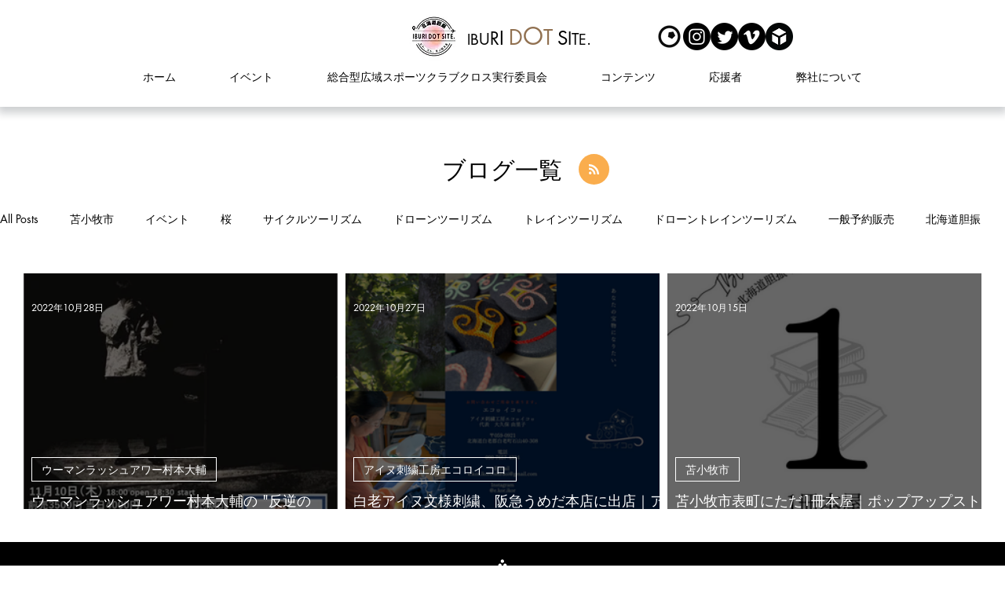

--- FILE ---
content_type: text/css; charset=utf-8
request_url: https://www.iburi.site/_serverless/pro-gallery-css-v4-server/layoutCss?ver=2&id=pro-blog&items=0_1276_1790%7C0_2000_1414%7C0_1587_2245&container=367_1220_240_720&options=gallerySizeType:px%7CgallerySizePx:400%7CimageMargin:10%7CisRTL:false%7CgalleryLayout:2%7CtitlePlacement:SHOW_ON_HOVER%7CcubeRatio:1.3333333333333333%7CcubeType:fill
body_size: -194
content:
#pro-gallery-pro-blog [data-hook="item-container"][data-idx="0"].gallery-item-container{opacity: 1 !important;display: block !important;transition: opacity .2s ease !important;top: 0px !important;left: 0px !important;right: auto !important;height: 300px !important;width: 400px !important;} #pro-gallery-pro-blog [data-hook="item-container"][data-idx="0"] .gallery-item-common-info-outer{height: 100% !important;} #pro-gallery-pro-blog [data-hook="item-container"][data-idx="0"] .gallery-item-common-info{height: 100% !important;width: 100% !important;} #pro-gallery-pro-blog [data-hook="item-container"][data-idx="0"] .gallery-item-wrapper{width: 400px !important;height: 300px !important;margin: 0 !important;} #pro-gallery-pro-blog [data-hook="item-container"][data-idx="0"] .gallery-item-content{width: 400px !important;height: 300px !important;margin: 0px 0px !important;opacity: 1 !important;} #pro-gallery-pro-blog [data-hook="item-container"][data-idx="0"] .gallery-item-hover{width: 400px !important;height: 300px !important;opacity: 1 !important;} #pro-gallery-pro-blog [data-hook="item-container"][data-idx="0"] .item-hover-flex-container{width: 400px !important;height: 300px !important;margin: 0px 0px !important;opacity: 1 !important;} #pro-gallery-pro-blog [data-hook="item-container"][data-idx="0"] .gallery-item-wrapper img{width: 100% !important;height: 100% !important;opacity: 1 !important;} #pro-gallery-pro-blog [data-hook="item-container"][data-idx="1"].gallery-item-container{opacity: 1 !important;display: block !important;transition: opacity .2s ease !important;top: 0px !important;left: 410px !important;right: auto !important;height: 300px !important;width: 400px !important;} #pro-gallery-pro-blog [data-hook="item-container"][data-idx="1"] .gallery-item-common-info-outer{height: 100% !important;} #pro-gallery-pro-blog [data-hook="item-container"][data-idx="1"] .gallery-item-common-info{height: 100% !important;width: 100% !important;} #pro-gallery-pro-blog [data-hook="item-container"][data-idx="1"] .gallery-item-wrapper{width: 400px !important;height: 300px !important;margin: 0 !important;} #pro-gallery-pro-blog [data-hook="item-container"][data-idx="1"] .gallery-item-content{width: 400px !important;height: 300px !important;margin: 0px 0px !important;opacity: 1 !important;} #pro-gallery-pro-blog [data-hook="item-container"][data-idx="1"] .gallery-item-hover{width: 400px !important;height: 300px !important;opacity: 1 !important;} #pro-gallery-pro-blog [data-hook="item-container"][data-idx="1"] .item-hover-flex-container{width: 400px !important;height: 300px !important;margin: 0px 0px !important;opacity: 1 !important;} #pro-gallery-pro-blog [data-hook="item-container"][data-idx="1"] .gallery-item-wrapper img{width: 100% !important;height: 100% !important;opacity: 1 !important;} #pro-gallery-pro-blog [data-hook="item-container"][data-idx="2"].gallery-item-container{opacity: 1 !important;display: block !important;transition: opacity .2s ease !important;top: 0px !important;left: 820px !important;right: auto !important;height: 300px !important;width: 400px !important;} #pro-gallery-pro-blog [data-hook="item-container"][data-idx="2"] .gallery-item-common-info-outer{height: 100% !important;} #pro-gallery-pro-blog [data-hook="item-container"][data-idx="2"] .gallery-item-common-info{height: 100% !important;width: 100% !important;} #pro-gallery-pro-blog [data-hook="item-container"][data-idx="2"] .gallery-item-wrapper{width: 400px !important;height: 300px !important;margin: 0 !important;} #pro-gallery-pro-blog [data-hook="item-container"][data-idx="2"] .gallery-item-content{width: 400px !important;height: 300px !important;margin: 0px 0px !important;opacity: 1 !important;} #pro-gallery-pro-blog [data-hook="item-container"][data-idx="2"] .gallery-item-hover{width: 400px !important;height: 300px !important;opacity: 1 !important;} #pro-gallery-pro-blog [data-hook="item-container"][data-idx="2"] .item-hover-flex-container{width: 400px !important;height: 300px !important;margin: 0px 0px !important;opacity: 1 !important;} #pro-gallery-pro-blog [data-hook="item-container"][data-idx="2"] .gallery-item-wrapper img{width: 100% !important;height: 100% !important;opacity: 1 !important;} #pro-gallery-pro-blog .pro-gallery-prerender{height:300px !important;}#pro-gallery-pro-blog {height:300px !important; width:1220px !important;}#pro-gallery-pro-blog .pro-gallery-margin-container {height:300px !important;}#pro-gallery-pro-blog .pro-gallery {height:300px !important; width:1220px !important;}#pro-gallery-pro-blog .pro-gallery-parent-container {height:300px !important; width:1230px !important;}